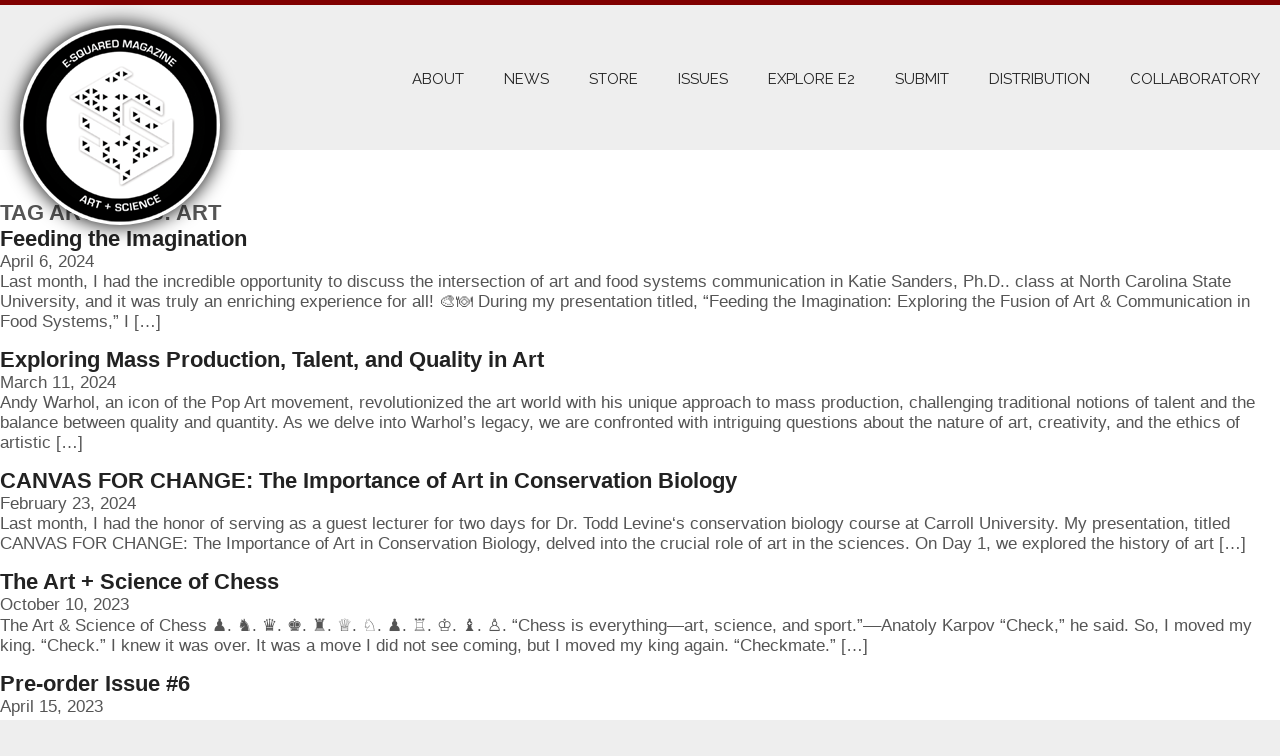

--- FILE ---
content_type: text/html; charset=UTF-8
request_url: https://www.esquaredmagazine.com/tag/art/
body_size: 7132
content:
<!DOCTYPE html>
<html lang="en">
<head>
<title>Art &#8211; E-Squared Magazine</title>

<!-- Open Graph Meta Tags generated by Blog2Social 530 - https://www.blog2social.com -->
<meta property="og:title" content="E-Squared Magazine"/>
<meta property="og:description" content="Art + Science | Culture"/>
<meta property="og:url" content="https://www.esquaredmagazine.com/tag/art/"/>
<meta property="og:image" content="https://www.esquaredmagazine.com/wp-content/uploads/2024/09/Screenshot-2024-09-06-at-12.35.39-PM-1.png"/>
<!-- Open Graph Meta Tags generated by Blog2Social 530 - https://www.blog2social.com -->

<!-- Twitter Card generated by Blog2Social 530 - https://www.blog2social.com -->
<meta name="twitter:card" content="summary">
<meta property="twitter:title" content="E-Squared Magazine"/>
<meta property="twitter:description" content="Art + Science | Culture"/>
<meta property="twitter:image" content="https://www.esquaredmagazine.com/wp-content/uploads/2024/09/Screenshot-2024-09-06-at-12.35.39-PM-1.png"/>
<!-- Twitter Card generated by Blog2Social 530 - https://www.blog2social.com -->
<link rel="alternate" type="application/rss+xml" title="E-Squared Magazine &raquo; Feed" href="https://www.esquaredmagazine.com/feed/" />
<link rel="alternate" type="application/rss+xml" title="E-Squared Magazine &raquo; Comments Feed" href="https://www.esquaredmagazine.com/comments/feed/" />
<link rel="alternate" type="application/rss+xml" title="E-Squared Magazine &raquo; Art Tag Feed" href="https://www.esquaredmagazine.com/tag/art/feed/" />
<link rel='stylesheet' id='style-css'  href='https://www.esquaredmagazine.com/wp-content/themes/E2/style.css?ver=8116' type='text/css' media='all' />
<link rel='stylesheet' id='contact-form-7-css'  href='https://www.esquaredmagazine.com/wp-content/plugins/contact-form-7/includes/css/styles.css?ver=4.6' type='text/css' media='all' />
<link rel='stylesheet' id='responsive-lightbox-swipebox-css'  href='https://www.esquaredmagazine.com/wp-content/plugins/responsive-lightbox/assets/swipebox/css/swipebox.min.css?ver=2.1.0' type='text/css' media='all' />
<script type='text/javascript' src='https://www.esquaredmagazine.com/wp-includes/js/jquery/jquery.js?ver=1.12.4'></script>
<script type='text/javascript' src='https://www.esquaredmagazine.com/wp-includes/js/jquery/jquery-migrate.min.js?ver=1.4.1'></script>
<script type='text/javascript' src='https://www.esquaredmagazine.com/wp-content/plugins/responsive-lightbox/assets/swipebox/js/jquery.swipebox.min.js?ver=2.1.0'></script>
<script type='text/javascript' src='https://www.esquaredmagazine.com/wp-content/plugins/responsive-lightbox/assets/infinitescroll/infinite-scroll.pkgd.min.js?ver=4.6.23'></script>
<script type='text/javascript'>
/* <![CDATA[ */
var rlArgs = {"script":"swipebox","selector":"lb","customEvents":"","activeGalleries":"1","animation":"1","hideCloseButtonOnMobile":"0","removeBarsOnMobile":"0","hideBars":"1","hideBarsDelay":"5000","videoMaxWidth":"1080","useSVG":"1","loopAtEnd":"0","woocommerce_gallery":"0","ajaxurl":"https:\/\/www.esquaredmagazine.com\/wp-admin\/admin-ajax.php","nonce":"0447aa00d1"};
/* ]]> */
</script>
<script type='text/javascript' src='https://www.esquaredmagazine.com/wp-content/plugins/responsive-lightbox/js/front.js?ver=2.1.0'></script>
<link rel='https://api.w.org/' href='https://www.esquaredmagazine.com/wp-json/' />
<link rel="EditURI" type="application/rsd+xml" title="RSD" href="https://www.esquaredmagazine.com/xmlrpc.php?rsd" />
<link rel="wlwmanifest" type="application/wlwmanifest+xml" href="https://www.esquaredmagazine.com/wp-includes/wlwmanifest.xml" /> 
<meta name="generator" content="WordPress 4.6.23" />
		<style type="text/css">.recentcomments a{display:inline !important;padding:0 !important;margin:0 !important;}</style>
		
<meta name="google-site-verification" content="d_4pbv1hDFofJ7PH14f8frg5kzdfrLF8qVqykzhM85g" />
<meta name="keywords" content="science,technology,engineering,art,mathematics,steam,s.t.e.a.m,magazine,print,print magazine,art science blog" />
<meta name="description" content="Art and Science Magazine" />
<meta charset="UTF-8" />
<meta name="viewport" content="width=device-width" />
<script type="text/javascript" src="https://www.esquaredmagazine.com/wp-content/themes/E2/jquery.js"></script>
<script type="text/javascript">
var init_uri = "https://www.esquaredmagazine.com/wp-content/themes/E2/";
</script>
<link rel="stylesheet" type="text/css" href="//fonts.googleapis.com/css?family=Raleway" />
<link rel="stylesheet" type="text/css" href="//fonts.googleapis.com/css?family=Lobster" />
<link rel="stylesheet" type="text/css" href="//fonts.googleapis.com/css?family=Courgette" />
</head>
<body class="archive tag tag-art tag-6">
<section id="branding">
E-Squared Magazine<a href="https://www.esquaredmagazine.com/" title="E-Squared Magazine" rel="home"><div id="site-title"></div></a>
<div id="site-description">Art + Science | Culture</div>
</section>
<div id="wrapper" class="hfeed">
<header id="header" role="banner">
<nav id="menu" role="navigation">
<div id="menu-full">
<a href="https://www.esquaredmagazine.com/collaboratory/"><div>Collaboratory</div></a><a href="https://www.esquaredmagazine.com/distribution/"><div>Distribution</div></a><a href="https://www.esquaredmagazine.com/submit/"><div>Submit</div></a><a href="https://www.esquaredmagazine.com/explore/"><div>Explore E2</div></a><a href="https://www.esquaredmagazine.com/issues/"><div>ISSUES</div></a><a href="https://www.esquaredmagazine.com/store/"><div>STORE</div></a><a href="https://www.esquaredmagazine.com/news/"><div>News</div></a><a href="https://www.esquaredmagazine.com/about/"><div>About</div></a></div>
<select id="menu-drop" name="page-dropdown" onchange='document.location.href=this.options[this.selectedIndex].value;'>
<option value="" selected="selected" selected>Menu</option> 
<option value="https://www.esquaredmagazine.com/about/">About</option><option value="https://www.esquaredmagazine.com/news/">News</option><option value="https://www.esquaredmagazine.com/issues/">ISSUES</option><option value="https://www.esquaredmagazine.com/store/">STORE</option><option value="https://www.esquaredmagazine.com/submit/">Submit</option><option value="https://www.esquaredmagazine.com/explore/">Explore E2</option><option value="https://www.esquaredmagazine.com/distribution/">Distribution</option><option value="https://www.esquaredmagazine.com/collaboratory/">Collaboratory</option></select>
</nav>
</header>
<div id="container">
<section id="content" role="main">
<header class="header">
<h1 class="entry-title">Tag Archives: Art</h1>
</header>
<article id="post-3194" class="post-3194 post type-post status-publish format-standard has-post-thumbnail hentry category-uncategorized tag-agriculture tag-art tag-art-and-science tag-creativity tag-feeding-the-imagination tag-food-science tag-innovation tag-science">
<header>
<h2 class="entry-title"><a href="https://www.esquaredmagazine.com/feeding-the-imagination/" title="Feeding the Imagination" rel="bookmark">Feeding the Imagination</a></h2> <section class="entry-meta">
<span class="author vcard"><a href="https://www.esquaredmagazine.com/author/edustman/" title="Posts by Emily Dustman" rel="author">Emily Dustman</a></span>
<span class="meta-sep"> | </span>
<span class="entry-date">April 6, 2024</span>
</section></header>
<section class="entry-summary">
<p>Last month, I had the incredible opportunity to discuss the intersection of art and food systems communication in Katie Sanders, Ph.D.. class at North Carolina State University, and it was truly an enriching experience for all! 🎨🍽️ During my presentation titled, &#8220;Feeding the Imagination: Exploring the Fusion of Art &amp; Communication in Food Systems,&#8221; I [&hellip;]</p>
</section><footer class="entry-footer">
<span class="cat-links">Categories: <a href="https://www.esquaredmagazine.com/category/uncategorized/" rel="category tag">Uncategorized</a></span>
<span class="tag-links">Tags: <a href="https://www.esquaredmagazine.com/tag/agriculture/" rel="tag">agriculture</a>, <a href="https://www.esquaredmagazine.com/tag/art/" rel="tag">Art</a>, <a href="https://www.esquaredmagazine.com/tag/art-and-science/" rel="tag">art and science</a>, <a href="https://www.esquaredmagazine.com/tag/creativity/" rel="tag">creativity</a>, <a href="https://www.esquaredmagazine.com/tag/feeding-the-imagination/" rel="tag">feeding the imagination</a>, <a href="https://www.esquaredmagazine.com/tag/food-science/" rel="tag">food science</a>, <a href="https://www.esquaredmagazine.com/tag/innovation/" rel="tag">Innovation</a>, <a href="https://www.esquaredmagazine.com/tag/science/" rel="tag">Science</a></span>
</footer> </article><article id="post-3074" class="post-3074 post type-post status-publish format-standard has-post-thumbnail hentry category-uncategorized tag-art tag-art-world tag-campbells-soup tag-campbells-soup-cans tag-democracy tag-democratization tag-factory tag-factory-art tag-machine tag-marilyn-monroe tag-mass-production tag-prolific tag-quality tag-quantity tag-quantity-over-quality tag-warhol">
<header>
<h2 class="entry-title"><a href="https://www.esquaredmagazine.com/exploring-mass-production-talent-and-quality-in-art/" title="Exploring Mass Production, Talent, and Quality in Art" rel="bookmark">Exploring Mass Production, Talent, and Quality in Art</a></h2> <section class="entry-meta">
<span class="author vcard"><a href="https://www.esquaredmagazine.com/author/edustman/" title="Posts by Emily Dustman" rel="author">Emily Dustman</a></span>
<span class="meta-sep"> | </span>
<span class="entry-date">March 11, 2024</span>
</section></header>
<section class="entry-summary">
<p>Andy Warhol, an icon of the Pop Art movement, revolutionized the art world with his unique approach to mass production, challenging traditional notions of talent and the balance between quality and quantity. As we delve into Warhol&#8217;s legacy, we are confronted with intriguing questions about the nature of art, creativity, and the ethics of artistic [&hellip;]</p>
</section><footer class="entry-footer">
<span class="cat-links">Categories: <a href="https://www.esquaredmagazine.com/category/uncategorized/" rel="category tag">Uncategorized</a></span>
<span class="tag-links">Tags: <a href="https://www.esquaredmagazine.com/tag/art/" rel="tag">Art</a>, <a href="https://www.esquaredmagazine.com/tag/art-world/" rel="tag">art world</a>, <a href="https://www.esquaredmagazine.com/tag/campbells-soup/" rel="tag">campbells soup</a>, <a href="https://www.esquaredmagazine.com/tag/campbells-soup-cans/" rel="tag">campbells soup cans</a>, <a href="https://www.esquaredmagazine.com/tag/democracy/" rel="tag">democracy</a>, <a href="https://www.esquaredmagazine.com/tag/democratization/" rel="tag">democratization</a>, <a href="https://www.esquaredmagazine.com/tag/factory/" rel="tag">factory</a>, <a href="https://www.esquaredmagazine.com/tag/factory-art/" rel="tag">factory art</a>, <a href="https://www.esquaredmagazine.com/tag/machine/" rel="tag">machine</a>, <a href="https://www.esquaredmagazine.com/tag/marilyn-monroe/" rel="tag">marilyn monroe</a>, <a href="https://www.esquaredmagazine.com/tag/mass-production/" rel="tag">mass production</a>, <a href="https://www.esquaredmagazine.com/tag/prolific/" rel="tag">prolific</a>, <a href="https://www.esquaredmagazine.com/tag/quality/" rel="tag">quality</a>, <a href="https://www.esquaredmagazine.com/tag/quantity/" rel="tag">quantity</a>, <a href="https://www.esquaredmagazine.com/tag/quantity-over-quality/" rel="tag">quantity over quality</a>, <a href="https://www.esquaredmagazine.com/tag/warhol/" rel="tag">warhol</a></span>
</footer> </article><article id="post-3082" class="post-3082 post type-post status-publish format-standard has-post-thumbnail hentry category-uncategorized tag-art tag-art-and-science tag-artinscience tag-artscience tag-artscienceresearch tag-carroll-university tag-communication tag-emily-a-dustman tag-emilydustman tag-guestlecture tag-higher-ed tag-science tag-stem tag-stem-and-art tag-stem-education">
<header>
<h2 class="entry-title"><a href="https://www.esquaredmagazine.com/3082-2/" title="CANVAS FOR CHANGE: The Importance of Art in Conservation Biology" rel="bookmark">CANVAS FOR CHANGE: The Importance of Art in Conservation Biology</a></h2> <section class="entry-meta">
<span class="author vcard"><a href="https://www.esquaredmagazine.com/author/edustman/" title="Posts by Emily Dustman" rel="author">Emily Dustman</a></span>
<span class="meta-sep"> | </span>
<span class="entry-date">February 23, 2024</span>
</section></header>
<section class="entry-summary">
<p>Last month, I had the honor of serving as a guest lecturer for two days for Dr. Todd Levine&#8216;s conservation biology course at Carroll University. My presentation, titled CANVAS FOR CHANGE: The Importance of Art in Conservation Biology, delved into the crucial role of art in the sciences. On Day 1, we explored the history of art [&hellip;]</p>
</section><footer class="entry-footer">
<span class="cat-links">Categories: <a href="https://www.esquaredmagazine.com/category/uncategorized/" rel="category tag">Uncategorized</a></span>
<span class="tag-links">Tags: <a href="https://www.esquaredmagazine.com/tag/art/" rel="tag">Art</a>, <a href="https://www.esquaredmagazine.com/tag/art-and-science/" rel="tag">art and science</a>, <a href="https://www.esquaredmagazine.com/tag/artinscience/" rel="tag">artinscience</a>, <a href="https://www.esquaredmagazine.com/tag/artscience/" rel="tag">artscience</a>, <a href="https://www.esquaredmagazine.com/tag/artscienceresearch/" rel="tag">artscienceresearch</a>, <a href="https://www.esquaredmagazine.com/tag/carroll-university/" rel="tag">carroll university</a>, <a href="https://www.esquaredmagazine.com/tag/communication/" rel="tag">communication</a>, <a href="https://www.esquaredmagazine.com/tag/emily-a-dustman/" rel="tag">Emily A. Dustman</a>, <a href="https://www.esquaredmagazine.com/tag/emilydustman/" rel="tag">emilydustman</a>, <a href="https://www.esquaredmagazine.com/tag/guestlecture/" rel="tag">guestlecture</a>, <a href="https://www.esquaredmagazine.com/tag/higher-ed/" rel="tag">higher ed</a>, <a href="https://www.esquaredmagazine.com/tag/science/" rel="tag">Science</a>, <a href="https://www.esquaredmagazine.com/tag/stem/" rel="tag">STEM</a>, <a href="https://www.esquaredmagazine.com/tag/stem-and-art/" rel="tag">STEM and art</a>, <a href="https://www.esquaredmagazine.com/tag/stem-education/" rel="tag">STEM education</a></span>
</footer> </article><article id="post-3018" class="post-3018 post type-post status-publish format-standard has-post-thumbnail hentry category-uncategorized tag-art tag-art-science-of-chess tag-chess tag-pawn tag-science tag-strategy">
<header>
<h2 class="entry-title"><a href="https://www.esquaredmagazine.com/the-art-science-of-chess/" title="The Art + Science of Chess" rel="bookmark">The Art + Science of Chess</a></h2> <section class="entry-meta">
<span class="author vcard"><a href="https://www.esquaredmagazine.com/author/edustman/" title="Posts by Emily Dustman" rel="author">Emily Dustman</a></span>
<span class="meta-sep"> | </span>
<span class="entry-date">October 10, 2023</span>
</section></header>
<section class="entry-summary">
<p>The Art &amp; Science of Chess ♟️. ♞. ♛. ♚. ♜. ♕. ♘. ♟. ♖. ♔. ♝. ♙. “Chess is everything—art, science, and sport.”––Anatoly Karpov &#8220;Check,&#8221; he said. So, I moved my king. &#8220;Check.&#8221; I knew it was over. It was a move I did not see coming, but I moved my king again. &#8220;Checkmate.&#8221; [&hellip;]</p>
</section><footer class="entry-footer">
<span class="cat-links">Categories: <a href="https://www.esquaredmagazine.com/category/uncategorized/" rel="category tag">Uncategorized</a></span>
<span class="tag-links">Tags: <a href="https://www.esquaredmagazine.com/tag/art/" rel="tag">Art</a>, <a href="https://www.esquaredmagazine.com/tag/art-science-of-chess/" rel="tag">art + science of chess</a>, <a href="https://www.esquaredmagazine.com/tag/chess/" rel="tag">chess</a>, <a href="https://www.esquaredmagazine.com/tag/pawn/" rel="tag">pawn</a>, <a href="https://www.esquaredmagazine.com/tag/science/" rel="tag">Science</a>, <a href="https://www.esquaredmagazine.com/tag/strategy/" rel="tag">strategy</a></span>
</footer> </article><article id="post-2905" class="post-2905 post type-post status-publish format-standard has-post-thumbnail hentry category-uncategorized tag-art tag-e-squared tag-e-squared-magazine tag-elaine-chao tag-maarten-vanden-eynde tag-pre-order tag-sciart tag-science tag-technology tag-technosociety tag-whitevoid">
<header>
<h2 class="entry-title"><a href="https://www.esquaredmagazine.com/pre-order-issue-6/" title="Pre-order Issue #6" rel="bookmark">Pre-order Issue #6</a></h2> <section class="entry-meta">
<span class="author vcard"><a href="https://www.esquaredmagazine.com/author/edustman/" title="Posts by Emily Dustman" rel="author">Emily Dustman</a></span>
<span class="meta-sep"> | </span>
<span class="entry-date">April 15, 2023</span>
</section></header>
<section class="entry-summary">
<p>I have been working hard on getting all of the content completed and input into the layout/publishing software. The current issue is near completion, and pre-orders for ISSUE #6 are now open! Recently, I also set up a new shop – placing orders should be much more streamlined. ISSUE #6 is set to be released by this [&hellip;]</p>
</section><footer class="entry-footer">
<span class="cat-links">Categories: <a href="https://www.esquaredmagazine.com/category/uncategorized/" rel="category tag">Uncategorized</a></span>
<span class="tag-links">Tags: <a href="https://www.esquaredmagazine.com/tag/art/" rel="tag">Art</a>, <a href="https://www.esquaredmagazine.com/tag/e-squared/" rel="tag">e-squared</a>, <a href="https://www.esquaredmagazine.com/tag/e-squared-magazine/" rel="tag">E-Squared Magazine</a>, <a href="https://www.esquaredmagazine.com/tag/elaine-chao/" rel="tag">elaine chao</a>, <a href="https://www.esquaredmagazine.com/tag/maarten-vanden-eynde/" rel="tag">maarten vanden eynde</a>, <a href="https://www.esquaredmagazine.com/tag/pre-order/" rel="tag">pre-order</a>, <a href="https://www.esquaredmagazine.com/tag/sciart/" rel="tag">sciart</a>, <a href="https://www.esquaredmagazine.com/tag/science/" rel="tag">Science</a>, <a href="https://www.esquaredmagazine.com/tag/technology/" rel="tag">technology</a>, <a href="https://www.esquaredmagazine.com/tag/technosociety/" rel="tag">technosociety</a>, <a href="https://www.esquaredmagazine.com/tag/whitevoid/" rel="tag">whitevoid</a></span>
</footer> </article><article id="post-2942" class="post-2942 post type-post status-publish format-standard has-post-thumbnail hentry category-uncategorized tag-aa tag-amino-acid-party tag-amino-acids tag-art tag-art-and-science tag-chef-party tag-culinary-arts tag-curiosity tag-dream tag-make-it-happen tag-movers-and-shakers tag-sciarta tag-science tag-stay-creative tag-tasting tag-tasting-part">
<header>
<h2 class="entry-title"><a href="https://www.esquaredmagazine.com/aa-tasting-party/" title="An Amino Acid Tasting Party, Say What?!" rel="bookmark">An Amino Acid Tasting Party, Say What?!</a></h2> <section class="entry-meta">
<span class="author vcard"><a href="https://www.esquaredmagazine.com/author/edustman/" title="Posts by Emily Dustman" rel="author">Emily Dustman</a></span>
<span class="meta-sep"> | </span>
<span class="entry-date">August 12, 2022</span>
</section></header>
<section class="entry-summary">
<p>Stay Curious, Dream, &amp; Do. Did you know, most animals can detect macronutrients in food just by using taste? In fact, the content of food can typically be predicted on the basis of the *taste of amino acids.* Consistent with this, most amino acids have a taste, which makes some of them important as taste-active [&hellip;]</p>
</section><footer class="entry-footer">
<span class="cat-links">Categories: <a href="https://www.esquaredmagazine.com/category/uncategorized/" rel="category tag">Uncategorized</a></span>
<span class="tag-links">Tags: <a href="https://www.esquaredmagazine.com/tag/aa/" rel="tag">AA</a>, <a href="https://www.esquaredmagazine.com/tag/amino-acid-party/" rel="tag">amino acid party</a>, <a href="https://www.esquaredmagazine.com/tag/amino-acids/" rel="tag">amino acids</a>, <a href="https://www.esquaredmagazine.com/tag/art/" rel="tag">Art</a>, <a href="https://www.esquaredmagazine.com/tag/art-and-science/" rel="tag">art and science</a>, <a href="https://www.esquaredmagazine.com/tag/chef-party/" rel="tag">chef party</a>, <a href="https://www.esquaredmagazine.com/tag/culinary-arts/" rel="tag">culinary arts</a>, <a href="https://www.esquaredmagazine.com/tag/curiosity/" rel="tag">curiosity</a>, <a href="https://www.esquaredmagazine.com/tag/dream/" rel="tag">dream</a>, <a href="https://www.esquaredmagazine.com/tag/make-it-happen/" rel="tag">make it happen</a>, <a href="https://www.esquaredmagazine.com/tag/movers-and-shakers/" rel="tag">movers and shakers</a>, <a href="https://www.esquaredmagazine.com/tag/sciarta/" rel="tag">sciarta</a>, <a href="https://www.esquaredmagazine.com/tag/science/" rel="tag">Science</a>, <a href="https://www.esquaredmagazine.com/tag/stay-creative/" rel="tag">stay creative</a>, <a href="https://www.esquaredmagazine.com/tag/tasting/" rel="tag">tasting</a>, <a href="https://www.esquaredmagazine.com/tag/tasting-part/" rel="tag">tasting part</a></span>
</footer> </article><article id="post-2511" class="post-2511 post type-post status-publish format-standard has-post-thumbnail hentry category-uncategorized tag-activist-art tag-andrew-werth tag-art tag-christy-lee-rogers tag-clean-water tag-e-squared-magazine tag-ecology-art tag-emily-dustman tag-environmental-art tag-hydrologic-cycle tag-in-print tag-international-print-magazine tag-issue-5 tag-laura-splan tag-science tag-sustainability-art tag-sustainable-development-goals tag-water tag-water-art tag-water-crisis tag-water-cycle tag-water-issue tag-water-shortage tag-world-art">
<header>
<h2 class="entry-title"><a href="https://www.esquaredmagazine.com/issue-5-on-sale-now/" title="ISSUE #5–ON SALE NOW!" rel="bookmark">ISSUE #5–ON SALE NOW!</a></h2> <section class="entry-meta">
<span class="author vcard"><a href="https://www.esquaredmagazine.com/author/edustman/" title="Posts by Emily Dustman" rel="author">Emily Dustman</a></span>
<span class="meta-sep"> | </span>
<span class="entry-date">December 23, 2020</span>
</section></header>
<section class="entry-summary">
<p>&nbsp; &nbsp; &nbsp; Purchase Issue #5 &#8212; $35.00 USD &nbsp; *International orders temporarily suspended due to service impacts related to the COVID-19 pandemic. Issue #5: Letter from the Founder A CAUTIONARY TALE Standing at around forty years of age, Pablo Valencia was a well-built and vigorous man who came to the Southwest in pursuit of treasure. [&hellip;]</p>
</section><footer class="entry-footer">
<span class="cat-links">Categories: <a href="https://www.esquaredmagazine.com/category/uncategorized/" rel="category tag">Uncategorized</a></span>
<span class="tag-links">Tags: <a href="https://www.esquaredmagazine.com/tag/activist-art/" rel="tag">activist art</a>, <a href="https://www.esquaredmagazine.com/tag/andrew-werth/" rel="tag">andrew werth</a>, <a href="https://www.esquaredmagazine.com/tag/art/" rel="tag">Art</a>, <a href="https://www.esquaredmagazine.com/tag/christy-lee-rogers/" rel="tag">christy lee rogers</a>, <a href="https://www.esquaredmagazine.com/tag/clean-water/" rel="tag">clean water</a>, <a href="https://www.esquaredmagazine.com/tag/e-squared-magazine/" rel="tag">E-Squared Magazine</a>, <a href="https://www.esquaredmagazine.com/tag/ecology-art/" rel="tag">ecology art</a>, <a href="https://www.esquaredmagazine.com/tag/emily-dustman/" rel="tag">emily dustman</a>, <a href="https://www.esquaredmagazine.com/tag/environmental-art/" rel="tag">environmental art</a>, <a href="https://www.esquaredmagazine.com/tag/hydrologic-cycle/" rel="tag">hydrologic cycle</a>, <a href="https://www.esquaredmagazine.com/tag/in-print/" rel="tag">in print</a>, <a href="https://www.esquaredmagazine.com/tag/international-print-magazine/" rel="tag">international print magazine</a>, <a href="https://www.esquaredmagazine.com/tag/issue-5/" rel="tag">issue #5</a>, <a href="https://www.esquaredmagazine.com/tag/laura-splan/" rel="tag">laura splan</a>, <a href="https://www.esquaredmagazine.com/tag/science/" rel="tag">Science</a>, <a href="https://www.esquaredmagazine.com/tag/sustainability-art/" rel="tag">sustainability art</a>, <a href="https://www.esquaredmagazine.com/tag/sustainable-development-goals/" rel="tag">sustainable development goals</a>, <a href="https://www.esquaredmagazine.com/tag/water/" rel="tag">water</a>, <a href="https://www.esquaredmagazine.com/tag/water-art/" rel="tag">water art</a>, <a href="https://www.esquaredmagazine.com/tag/water-crisis/" rel="tag">water crisis</a>, <a href="https://www.esquaredmagazine.com/tag/water-cycle/" rel="tag">water cycle</a>, <a href="https://www.esquaredmagazine.com/tag/water-issue/" rel="tag">water issue</a>, <a href="https://www.esquaredmagazine.com/tag/water-shortage/" rel="tag">water shortage</a>, <a href="https://www.esquaredmagazine.com/tag/world-art/" rel="tag">world art</a></span>
</footer> </article><article id="post-2485" class="post-2485 post type-post status-publish format-standard has-post-thumbnail hentry category-uncategorized tag-andrew-pelling tag-art tag-art-and-science tag-biomaterials tag-cellubridge tag-cellulose tag-creativity tag-e-squared-magazine tag-ears-out-of-apples tag-invention tag-medical tag-pelling-lab tag-plant-scaffolds tag-spiderwort tag-spinal-cord-scaffold tag-spinal-implant tag-tissue-engineering">
<header>
<h2 class="entry-title"><a href="https://www.esquaredmagazine.com/fda-approved-changing-lives-with-andrew-pelling/" title="FDA Approved: Changing Lives with Andrew Pelling" rel="bookmark">FDA Approved: Changing Lives with Andrew Pelling</a></h2> <section class="entry-meta">
<span class="author vcard"><a href="https://www.esquaredmagazine.com/author/edustman/" title="Posts by Emily Dustman" rel="author">Emily Dustman</a></span>
<span class="meta-sep"> | </span>
<span class="entry-date">November 12, 2020</span>
</section></header>
<section class="entry-summary">
<p>Cover Image: Andrew Pelling Though he is well known for making &#8220;Ears out of Apples,&#8221; Andrew Pelling had an even bigger announcement this week&#8230; Pelling is Chief Science Officer of Spiderwort, a Canadian medical device company that develops innovative biomaterials for use in regenerative medicine. If unfamiliar, biomaterials are materials that have been engineered to interact with biological systems for medical purposes. A [&hellip;]</p>
</section><footer class="entry-footer">
<span class="cat-links">Categories: <a href="https://www.esquaredmagazine.com/category/uncategorized/" rel="category tag">Uncategorized</a></span>
<span class="tag-links">Tags: <a href="https://www.esquaredmagazine.com/tag/andrew-pelling/" rel="tag">andrew pelling</a>, <a href="https://www.esquaredmagazine.com/tag/art/" rel="tag">Art</a>, <a href="https://www.esquaredmagazine.com/tag/art-and-science/" rel="tag">art and science</a>, <a href="https://www.esquaredmagazine.com/tag/biomaterials/" rel="tag">biomaterials</a>, <a href="https://www.esquaredmagazine.com/tag/cellubridge/" rel="tag">CelluBridge</a>, <a href="https://www.esquaredmagazine.com/tag/cellulose/" rel="tag">cellulose</a>, <a href="https://www.esquaredmagazine.com/tag/creativity/" rel="tag">creativity</a>, <a href="https://www.esquaredmagazine.com/tag/e-squared-magazine/" rel="tag">E-Squared Magazine</a>, <a href="https://www.esquaredmagazine.com/tag/ears-out-of-apples/" rel="tag">ears out of apples</a>, <a href="https://www.esquaredmagazine.com/tag/invention/" rel="tag">invention</a>, <a href="https://www.esquaredmagazine.com/tag/medical/" rel="tag">medical</a>, <a href="https://www.esquaredmagazine.com/tag/pelling-lab/" rel="tag">pelling lab</a>, <a href="https://www.esquaredmagazine.com/tag/plant-scaffolds/" rel="tag">plant scaffolds</a>, <a href="https://www.esquaredmagazine.com/tag/spiderwort/" rel="tag">spiderwort</a>, <a href="https://www.esquaredmagazine.com/tag/spinal-cord-scaffold/" rel="tag">Spinal Cord Scaffold</a>, <a href="https://www.esquaredmagazine.com/tag/spinal-implant/" rel="tag">spinal implant</a>, <a href="https://www.esquaredmagazine.com/tag/tissue-engineering/" rel="tag">tissue engineering</a></span>
</footer> </article><article id="post-2437" class="post-2437 post type-post status-publish format-standard has-post-thumbnail hentry category-uncategorized tag-art tag-art-and-science tag-bioart tag-conservation-art tag-e-squared tag-e-squared-magazine tag-james-prosek tag-james-prosek-art tag-love-for-nature tag-mural-art tag-national-geographic tag-natural-science-art tag-nature-art tag-paintings tag-passion-for-nature tag-patagonia tag-patagonia-james-prosek tag-peabody-award-james-prosek tag-sciart tag-science tag-scientific-illustration tag-taxonomy-art">
<header>
<h2 class="entry-title"><a href="https://www.esquaredmagazine.com/a-time-for-nature/" title="A Time for Nature" rel="bookmark">A Time for Nature</a></h2> <section class="entry-meta">
<span class="author vcard"><a href="https://www.esquaredmagazine.com/author/edustman/" title="Posts by Emily Dustman" rel="author">Emily Dustman</a></span>
<span class="meta-sep"> | </span>
<span class="entry-date">July 18, 2020</span>
</section></header>
<section class="entry-summary">
<p>James Prosek’s work as a visual artist and a writer questions accepted notions of how we understand and interpret the natural world. Prosek&#8217;s interest in taxonomy, and in general how we join words to the world, began with his passion for nature. He discovered that the process of taking nature and partitioning it into units [&hellip;]</p>
</section><footer class="entry-footer">
<span class="cat-links">Categories: <a href="https://www.esquaredmagazine.com/category/uncategorized/" rel="category tag">Uncategorized</a></span>
<span class="tag-links">Tags: <a href="https://www.esquaredmagazine.com/tag/art/" rel="tag">Art</a>, <a href="https://www.esquaredmagazine.com/tag/art-and-science/" rel="tag">art and science</a>, <a href="https://www.esquaredmagazine.com/tag/bioart/" rel="tag">bioart</a>, <a href="https://www.esquaredmagazine.com/tag/conservation-art/" rel="tag">conservation art</a>, <a href="https://www.esquaredmagazine.com/tag/e-squared/" rel="tag">e-squared</a>, <a href="https://www.esquaredmagazine.com/tag/e-squared-magazine/" rel="tag">E-Squared Magazine</a>, <a href="https://www.esquaredmagazine.com/tag/james-prosek/" rel="tag">james prosek</a>, <a href="https://www.esquaredmagazine.com/tag/james-prosek-art/" rel="tag">james prosek art</a>, <a href="https://www.esquaredmagazine.com/tag/love-for-nature/" rel="tag">love for nature</a>, <a href="https://www.esquaredmagazine.com/tag/mural-art/" rel="tag">mural art</a>, <a href="https://www.esquaredmagazine.com/tag/national-geographic/" rel="tag">national geographic</a>, <a href="https://www.esquaredmagazine.com/tag/natural-science-art/" rel="tag">natural science art</a>, <a href="https://www.esquaredmagazine.com/tag/nature-art/" rel="tag">nature art</a>, <a href="https://www.esquaredmagazine.com/tag/paintings/" rel="tag">paintings</a>, <a href="https://www.esquaredmagazine.com/tag/passion-for-nature/" rel="tag">passion for nature</a>, <a href="https://www.esquaredmagazine.com/tag/patagonia/" rel="tag">patagonia</a>, <a href="https://www.esquaredmagazine.com/tag/patagonia-james-prosek/" rel="tag">patagonia james prosek</a>, <a href="https://www.esquaredmagazine.com/tag/peabody-award-james-prosek/" rel="tag">peabody award james prosek</a>, <a href="https://www.esquaredmagazine.com/tag/sciart/" rel="tag">sciart</a>, <a href="https://www.esquaredmagazine.com/tag/science/" rel="tag">Science</a>, <a href="https://www.esquaredmagazine.com/tag/scientific-illustration/" rel="tag">scientific illustration</a>, <a href="https://www.esquaredmagazine.com/tag/taxonomy-art/" rel="tag">taxonomy art</a></span>
</footer> </article><article id="post-1522" class="post-1522 post type-post status-publish format-standard has-post-thumbnail hentry category-uncategorized tag-amanda-lebel tag-art tag-art-and-science tag-art-and-science-magazine tag-art-and-science-print-magazine tag-artsci tag-bioart tag-botanical-illustrations tag-collages tag-invasive-plants tag-patterns tag-pochoirs tag-print-making tag-printing tag-science-and-art tag-scientific-illustration tag-steam">
<header>
<h2 class="entry-title"><a href="https://www.esquaredmagazine.com/documenting-ecosystem-amanda-lebel/" title="Documenting the Silent Story of an Ecosystem w. Amanda Lebel" rel="bookmark">Documenting the Silent Story of an Ecosystem w. Amanda Lebel</a></h2> <section class="entry-meta">
<span class="author vcard"><a href="https://www.esquaredmagazine.com/author/edustman/" title="Posts by Emily Dustman" rel="author">Emily Dustman</a></span>
<span class="meta-sep"> | </span>
<span class="entry-date">June 15, 2020</span>
</section></header>
<section class="entry-summary">
<p>Inspired by her environment Amanda Lebel prints pochoirs that flourish with life. A former city-dweller, Lebel created works inspired by interiors but after moving to the countryside, her work shifted towards all things alive and natural. Reminiscent of wallpaper interiors, Lebel’s work focuses on native plant species and their importance in our ecosystem. Full of [&hellip;]</p>
</section><footer class="entry-footer">
<span class="cat-links">Categories: <a href="https://www.esquaredmagazine.com/category/uncategorized/" rel="category tag">Uncategorized</a></span>
<span class="tag-links">Tags: <a href="https://www.esquaredmagazine.com/tag/amanda-lebel/" rel="tag">amanda lebel</a>, <a href="https://www.esquaredmagazine.com/tag/art/" rel="tag">Art</a>, <a href="https://www.esquaredmagazine.com/tag/art-and-science/" rel="tag">art and science</a>, <a href="https://www.esquaredmagazine.com/tag/art-and-science-magazine/" rel="tag">art and science magazine</a>, <a href="https://www.esquaredmagazine.com/tag/art-and-science-print-magazine/" rel="tag">art and science print magazine</a>, <a href="https://www.esquaredmagazine.com/tag/artsci/" rel="tag">artsci</a>, <a href="https://www.esquaredmagazine.com/tag/bioart/" rel="tag">bioart</a>, <a href="https://www.esquaredmagazine.com/tag/botanical-illustrations/" rel="tag">botanical illustrations</a>, <a href="https://www.esquaredmagazine.com/tag/collages/" rel="tag">collages</a>, <a href="https://www.esquaredmagazine.com/tag/invasive-plants/" rel="tag">invasive plants</a>, <a href="https://www.esquaredmagazine.com/tag/patterns/" rel="tag">patterns</a>, <a href="https://www.esquaredmagazine.com/tag/pochoirs/" rel="tag">pochoirs</a>, <a href="https://www.esquaredmagazine.com/tag/print-making/" rel="tag">print making</a>, <a href="https://www.esquaredmagazine.com/tag/printing/" rel="tag">printing</a>, <a href="https://www.esquaredmagazine.com/tag/science-and-art/" rel="tag">science and art</a>, <a href="https://www.esquaredmagazine.com/tag/scientific-illustration/" rel="tag">scientific illustration</a>, <a href="https://www.esquaredmagazine.com/tag/steam/" rel="tag">STEAM</a></span>
</footer> </article><nav id="nav-below" class="navigation" role="navigation">
<div class="nav-previous"><a href="https://www.esquaredmagazine.com/tag/art/page/2/" ><span class="meta-nav">&larr;</span> older</a></div>
<div class="nav-next"></div>
</nav>
</section>
<aside id="sidebar" role="complementary">
<section id="cheese">
    <a href="issues" title="E-Squared Magazine - Issue #6"><img src="https://www.esquaredmagazine.com/wp-content/uploads/2023/04/ISSUE-6-f-cover-web.jpg"></a>
</section>
<section class="macaroni news-mac">
<h2>News + Updates</h2>
<ul>
<li><a href="https://www.esquaredmagazine.com/the-global-language-of-street-art/">The Global Language of Street Art</a> September 1, 2025</li> <li><a href="https://www.esquaredmagazine.com/co-creation/">From Many Hands: The Art of Co-Creation</a> July 7, 2025</li> <li><a href="https://www.esquaredmagazine.com/art-science-art/">Artist as Scientist, Scientist as Artist</a> June 30, 2025</li> <li><a href="https://www.esquaredmagazine.com/exploring-the-role-of-art-in-food-system-narratives/">Exploring the Role of Art in Food System Narratives</a> April 25, 2025</li> <li><a href="https://www.esquaredmagazine.com/beyond-boundaries-art-science-and-the-power-of-representation/">Beyond Boundaries: Art, Science, & the Power of Representation</a> March 17, 2025</li> <li><a href="https://www.esquaredmagazine.com/how-we-wear-tomorrow/">How We Wear Tomorrow</a> December 1, 2024</li> </ul>
<a href="news" class="macmore" title="">More...</a>
</section>
<section class="macaroni conmac">
<h2>Contact</h2>
<ul>


<li>E-SQUARED MAGAZINE</li>

<ul style="list-style-type:none;">
  <li>82 Eastmoor Drive</li>
  <li>Wood River, IL 62095</li>
  <li>[Offices only, not open to the public]</li>
</ul>  

</body>
</html>


<li><a href="mailto:info@esquaredmagazine.com" target="_blank" title="E-Squared Magazine - E-mail">E-mail</a></li>
<li><a href="https://www.facebook.com/ESquaredMagazine/" target="_blank" title="E-Squared Magazine - Facebook">Facebook</a></li>
<li class="icons-mobile"><a href="https://twitter.com/esquaredmag" target="_blank" title="E-Squared Magazine - Twitter">Twitter</a></li>
<li class="icons-mobile"><a href="https://www.instagram.com/esquaredmagazine/" target="_blank" title="E-Squared Magazine - Instagram">Instagram</a></li>
<li class="icons-mobile"><a href="http://cheloniicollective.com/" target="_blank" title="E-Squared Magazine - Chelonii Collective">Chelonii Collective</a></li>
</ul>
</section>
</aside><div class="clear"></div>
</div>
<footer id="footer" role="contentinfo">
<div id="icons">
<a href="https://www.facebook.com/ESquaredMagazine/" target="_blank" title="E-Squared Magazine - Facebook"><span id="ico-fb"></span></a>
<a href="https://twitter.com/esquaredmag" target="_blank" title="E-Squared Magazine - Twitter"><span id="ico-tw"></span></a>
<a href="https://www.instagram.com/esquaredmagazine/" target="_blank" title="E-Squared Magazine - Instagram"><span id="ico-in"></span></a>
<a href="contact" title="E-Squared Magazine - Contact"><span id="ico-em"></span></a>
<a href="https://www.facebook.com/groups/E2Collaboratory/" target="_blank" title="E²Collaboratory: Art + Science | Innovation"><span id="ico-cc"></span></a>
</div>
<div id="copyright">
&copy; 2026 E-Squared Magazine. All Rights Reserved.</div>
<h5 id="issn">Protobiont Press &bull; ISSN 2474-3984</h5>
</footer>
</div>
<a href="https://igg.me/at/issue3" target="_blank" title="E-Squared Magazine - Pre-order Campaign on Indiegogo"><div id="igg-logo"></div></a> 
<script type="text/javascript" src="https://www.esquaredmagazine.com/wp-content/themes/E2/init.js?8337"></script>
</body>
</html>

--- FILE ---
content_type: text/javascript
request_url: https://www.esquaredmagazine.com/wp-content/themes/E2/init.js?8337
body_size: 208
content:
$(document).ready(function() {
/*
NOTES
*/
if (document.querySelector('.home, .error404') !== null) {
var loc = init_uri;
var backy = loc + "/backs/" + Math.floor((Math.random() * 33) + 1) + ".jpg";
$("#content-fronto").css({"background":"url('"+ backy +"') no-repeat","background-size":"100%"});
var index = backy.lastIndexOf("/") + 1;
var filename = backy.substr(index);
filename = filename.replace(".jpg", "");
$(".artist-info").hide();
$("." + filename).show();
} else {
$("#menu-full a").each(function () {
var litext = $(this).text();
var loc = window.location.pathname;
loc = loc.split("/");
loc = loc[loc.length-2];
if (litext.toLowerCase().indexOf(loc) >= 0) {
$(this).html(litext);
$(this).css({"background":"maroon","color":"#fff"});
return false;
}
});
}
$("#content-fronto").fadeIn(1000);

//__________________________________________________END___________________________________________________
});//end page ready
